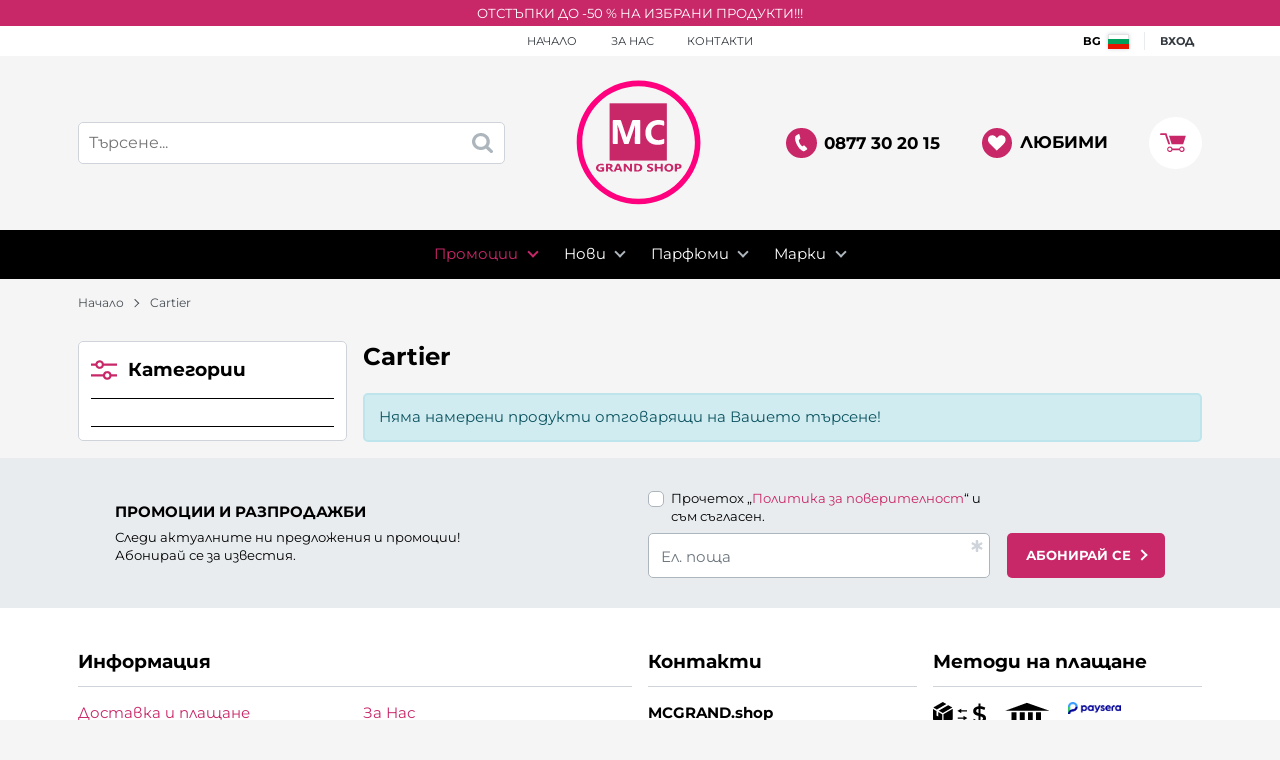

--- FILE ---
content_type: text/html; charset=UTF-8
request_url: https://mcgrand.shop/action/getDOM
body_size: -75
content:
        <section class="js-subscribe subscribe">
            <div class="container py-4 px-lg-6">
                <div class="row align-items-center">
                    <div class="col-12 col-lg-6">
                        <h3 class="subscribe__title mb-1">ПРОМОЦИИ И РАЗПРОДАЖБИ</h3>
                        <div class="subscribe__description">Следи актуалните ни предложения и промоции! <br/>Абонирай се за известия.</div>
                    </div>
                    <div class="col-12 col-lg-6">        <form class="row justify-content-center justify-content-sm-start flex-lg-nowrap" name="Email subscription" method="post"
            action="/user/subscribe" novalidate>
            <div class="col-12 col-lg-9 flex-shrink-1">
                    <input id="form-gdpr_terms" type="hidden" class="js-gdpr_terms" name="gdpr_terms"
            value="" />
                <div class="text-sm d-block custom-control mb-1">
            <label class="custom-checkbox">
                <input type="checkbox" class="js-gdpr_personal custom-control__input" name="gdpr_personal" required />
                <span class="custom-control__label">
                Прочетох „<a class="js-modal js-stacked" href="/privacy-policy"
                    title="Политика за поверителност">Политика за поверителност</a>“ и съм съгласен.                </span>
            </label>
                                </div>
                <div class="custom-input">
            <input class="js-email custom-input__input" type="email"
                name="email" required aria-label="Email"                placeholder="&nbsp;" value="" />
            <span class="custom-input__label">Ел. поща</span>
            <div class="custom-input__validation">
                <svg class="svg svg--check-circle" aria-label="check-circle" role="img">
                    <use xlink:href="#svg-check-circle"></use>
                </svg>
                <svg class="svg svg--error-circle" aria-label="error-circle" role="img">
                    <use xlink:href="#svg-error-circle"></use>
                </svg>
                                <svg class="svg svg--asterisk" aria-label="asterisk" role="img">
                    <use xlink:href="#svg-asterisk"></use>
                </svg>
                            </div>
                                </div>
                <div class="custom-control__bottrap">
            <input type="text" name="paragraph" value="" autocomplete="new-password">
        </div>
                    </div>
            <div class="col flex-grow-0 d-flex align-items-end mt-2 mt-lg-0">
                <button class="subscribe__btn btn btn--arrow btn--primary btn--rounded" type="submit">Абонирай се</button>
            </div>
        </form>
        </div>
                </div>
            </div>
        </section>
        

--- FILE ---
content_type: image/svg+xml
request_url: https://mcgrand.shop/resources/mcgrandshop-logo-01.svg
body_size: 5123
content:
<svg xmlns="http://www.w3.org/2000/svg" viewBox="0 0 550 550"><title>McGrand.shop-logo</title><rect x="147.85" y="102.59" width="251.91" height="251.91" style="fill:#c82768"/><path d="M131.84,385.9c0-4.66,0-9.32,0-14,0-1.9.25-3.22,2.64-3.11,6.13.28,12.28-.61,18.39.8,3.85.88,7,2.45,7.86,6.56s-.55,7.7-4.44,9.65c-3,1.5-2.36,2.59-.46,4.6,2.62,2.76,4.78,6,7.25,8.87,2.1,2.48,2.65,2.43,4-.61,3.76-8.51,7.37-17.08,11.12-25.6.7-1.58.79-3.92,3-4.14a29.06,29.06,0,0,1,8.94.19c.56.12,1,1.21,1.34,1.94,4.1,9.63,8.11,19.29,12.25,28.9,1,2.41.14,3-2.07,2.87-5-.26-6.84,1.39-8.46-5.07-.47-1.89-1.7-2.2-3.34-2.17-2.16,0-4.34.11-6.49,0-3.61-.26-6.64,0-7.28,4.6-.3,2.1-1.94,2.75-4.07,2.7-4.65-.12-9.3-.15-13.94,0a5.22,5.22,0,0,1-4.89-2.73,62.16,62.16,0,0,0-6.07-7.85,7.47,7.47,0,0,0-2.21-1.94c-2.38-1.1-3.83-.33-4,2.3a61.66,61.66,0,0,0-.06,7c.1,2.32-.77,3.43-3.17,3.23a19.72,19.72,0,0,0-3,0c-2.15.15-2.94-.82-2.89-2.95.1-4.66,0-9.32,0-14Zm9-6.37c.58,1.64-1.35,4.78,2.69,4.89,3.79.1,7.26-2.18,7.41-5,.13-2.59-2.34-4.6-5.7-4.63C141.06,374.78,140.87,375,140.8,379.54Zm44.58-2.76c-1.93,2.49-2.5,5.09-3.47,7.52-2.18,5.47-1.92,5.83,3.85,5.52.49,0,1-.08,1.48-.09,2.07,0,2.53-1,1.8-2.86C187.8,383.65,186.68,380.39,185.38,376.77Z" style="fill:#c82768"/><path d="M218.81,381.51c0,5.8,0,11.61,0,17.41,0,3.87-.15,3.91-4.43,3.91s-4.4,0-4.43-4c-.08-8.82.07-17.65-.09-26.47-.05-2.89,1.06-3.52,3.75-3.68,4.13-.25,7.22.65,9.68,4.33,3.14,4.68,6.8,9,10.29,13.44,1,1.27,1.83,2.76,3.8,3.78.86-4.72.23-9.3.42-13.82,0-1,0-2,0-3,.06-4.66.06-4.66,4.62-4.65,4.28,0,4.32,0,4.35,4.39q.06,12.48,0,25c0,4.49-.11,4.26-4.33,4.7-4,.41-6.49-1.1-8.76-4.25-4.35-6-9-11.76-13.6-17.62Z" style="fill:#c82768"/><path d="M408.42,368.77c4.18-.37,7.92.09,11.35,2.09,6,3.52,8.72,8.79,8.4,15.76s-3.46,11.95-9.8,14.91c-7.89,3.68-15.59,2.91-22.78-1.55-6-3.72-8.31-11.26-6.36-18.49a17.65,17.65,0,0,1,15-12.7C405.72,368.67,407.22,368.77,408.42,368.77Zm10.4,17.09c-.11-6.51-4.46-11.1-10.41-11s-10.25,4.9-10.27,11.25c0,6.52,4.17,10.78,10.51,10.68S418.93,392.55,418.82,385.86Z" style="fill:#c82768"/><path d="M266.31,402.82c-2.5,0-5-.06-7.49,0-2,.06-3-.57-3-2.82q.13-14.23,0-28.45c0-2.29,1-2.83,3-2.76,6.29.23,12.58-.32,18.89.83,10.2,1.87,13.45,7.67,14.05,14.27.78,8.56-4.41,15.57-12.61,17.92C274.92,403,270.61,402.76,266.31,402.82Zm-1.44-17h0q0,2,0,4c0,7.2,2.08,8.7,9.19,6.57q7.15-2.14,7.85-9.12c.53-5.2-.92-8.47-5-10.42a19.63,19.63,0,0,0-9.13-1.93c-2.07,0-3,.79-3,2.95C264.94,380.45,264.86,383.11,264.86,385.77Z" style="fill:#c82768"/><path d="M121.46,376.46a37.64,37.64,0,0,0-12.6-1.65c-5.81.41-10.38,4.42-11,9.76-1.06,9.74,5.78,13.5,14.69,12.25,2.75-.39,2-2.54,2.14-4.26.13-1.93-.81-2.73-2.67-2.68-.83,0-1.67-.11-2.5-.06-2.25.14-2.79-1-2.76-3.06s.63-3.1,2.86-3c3.83.1,7.66.1,11.49,0,1.91,0,2.69.79,2.68,2.68,0,4-.08,8,0,12,.07,2.1-1,3-2.79,3.51-7.7,2.22-15.4,2.85-23-.29-12.44-5.15-11.75-20-5.82-26.25a19.87,19.87,0,0,1,14.06-6.63c3-.11,6-.09,9,0C122,369,122.21,369.22,121.46,376.46Z" style="fill:#c82768"/><path d="M346.79,385.77c0-4.16,0-8.32,0-12.48,0-4.5.07-4.5,4.73-4.48.67,0,1.33.07,2,0,1.73-.12,2.37.73,2.34,2.38,0,2.66.07,5.33,0,8-.09,2.44.72,3.7,3.39,3.59,3.32-.13,6.66-.13,10,0,2.94.14,3.73-1.28,3.6-3.92-.12-2.49.09-5,0-7.49-.07-1.94.74-2.71,2.64-2.59a39.33,39.33,0,0,0,4,0c1.68-.07,2.37.66,2.37,2.36,0,9.65,0,19.3,0,29,0,1.86-.93,2.51-2.77,2.69-5.69.55-6.24.13-6.25-5.64,0-1.66-.11-3.33,0-5,.13-2.42-1-3.19-3.31-3.14-3.49.09-7,.06-10.48,0-2.41-.07-3.22,1.07-3.12,3.34.11,2.49,0,5,0,7.49.06,2.09-.75,3.12-2.92,2.95a12.4,12.4,0,0,0-2.49,0c-2.74.34-3.89-.67-3.76-3.57.19-4.48.05-9,.05-13.48Z" style="fill:#c82768"/><path d="M434.88,385.17c0-4.49,0-9,0-13.48,0-1.71.29-2.92,2.41-2.86,6,.18,12-.66,17.9.69,6.16,1.41,9.44,4.74,9.57,9.82s-4.06,10-9.65,11.16a48.37,48.37,0,0,1-7.92.89c-2.26.1-3.43.91-3.27,3.29a20.88,20.88,0,0,1,0,3c-.13,1.6.74,3.73-.89,4.64-2.05,1.15-4.57.7-6.81.22-1.66-.36-1.27-2.14-1.28-3.39-.06-4.66,0-9.32,0-14Zm9-4.8c.49,1.83-1.35,5.3,3,5.11,5.78-.25,8-1.79,7.91-5.3s-2.45-5.33-6.8-5.38C444.05,374.76,443.91,374.95,443.87,380.37Z" style="fill:#c82768"/><path d="M313.19,395.19c2.38.7,4.61,1.29,6.8,2a12.22,12.22,0,0,0,5.43.39c2.2-.27,4.67-.7,4.86-3.38.17-2.31-2-3.18-3.87-4-3.49-1.53-7.23-2.49-10.36-4.86-4.49-3.4-4.74-10.3-.29-13.7a12.92,12.92,0,0,1,7.31-2.85c3.82-.15,7.66-.13,11.49,0,3.34.14,3.82.93,3.94,4.39.08,2.57-.64,3.21-3.2,2.3A17.09,17.09,0,0,0,325,375a3.31,3.31,0,0,0-2.76,2.56c-.26,1.57.85,2.52,2.07,3.08,3.32,1.53,6.76,2.81,10,4.41,3.51,1.71,5.69,4.27,5.57,8.6a8.34,8.34,0,0,1-5.47,8.13c-6.4,2.67-13,2.49-19.57.7-1.29-.35-2.08-1-2.06-2.39C312.83,398.5,312.56,396.85,313.19,395.19Z" style="fill:#c82768"/><path d="M259.69,197.63c-3.29,14.26-22.32,66.32-26.59,78.73-1.85,5.39-1.8,5.41-7.64,5.41-3.33,0-6.67-.15-10,0-2.51.1-3.89-.68-4.78-3.22-8-22.92-26.27-77-27.64-81.22,0,2,.31,55.49.77,80.3.05,2.84-.68,4.34-3.91,4.19-4.82-.22-9.66-.2-14.49-.07-2.66.07-3.51-1.06-3.42-3.53.11-3.16.06-6.33.06-9.5q0-43.49,0-87c0-5.67,0-5.72,5.81-5.73,8.5,0,17,.08,25.49,0,2.69,0,4.11.86,5,3.59,6.91,20.49,23,68.62,24,72.3,1,.21.85-1.4,1.62-3.47.7-2.34,20.73-60.75,23.18-68.52.91-2.88,2.32-4,5.32-4,8.66.14,17.33,0,26,.08,4,0,4.25.31,4.25,4.33q0,48.24,0,96.48c0,4.76-.08,4.82-4.65,4.89-5.16.07-10.33-.09-15.49,0-2.77.07-3.89-.92-3.82-3.74C258.94,272.71,259.42,202.94,259.69,197.63Z" style="fill:#fefefe"/><path d="M358.78,284.8c-14.17.12-24.48-2-34.63-9.73-10.68-8.1-16.4-19.24-18-32.19s-.88-25.66,5.32-37.51c8.73-16.69,22.49-26.11,41.18-28.69,9.73-1.34,19.25-.42,28.76,1.33,6,1.1,6.41,1.77,6.44,7.88,0,4.17.06,8.33,0,12.5-.1,3.7-.22,3.79-3.55,2.41a56.22,56.22,0,0,0-22.9-4.1c-16.29.26-29.71,12.51-30.44,30.1-.24,5.61-.4,11.2,1.33,16.81,5.16,16.71,21.11,22.78,35.4,20.85a51.67,51.67,0,0,0,17.59-5.18c1.63-.86,2.54-.4,2.55,1.5,0,5.5,0,11,.06,16.5,0,3-2.35,3.39-4.31,4.08C375.38,284.18,372.94,284.68,358.78,284.8Z" style="fill:#fefefe"/><path d="M523.15,274.83c0,136.84-110.93,247.77-247.77,247.77S27.6,411.67,27.6,274.83,138.53,27.06,275.38,27.06,523.15,138,523.15,274.83ZM275.38,2.56C125,2.56,3.1,124.46,3.1,274.83S125,547.1,275.38,547.1,547.65,425.2,547.65,274.83,425.75,2.56,275.38,2.56Z" style="fill:#ff017f"/></svg>